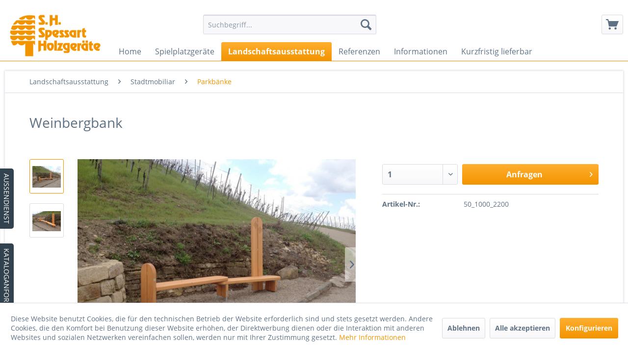

--- FILE ---
content_type: text/html; charset=UTF-8
request_url: https://www.spessart-holz.de/landschaftsausstattung/stadtmobiliar/parkbaenke/300/weinbergbank
body_size: 222974
content:
<!DOCTYPE html> <html class="no-js" lang="de" itemscope="itemscope" itemtype="https://schema.org/WebPage"> <head> <meta charset="utf-8"> <meta name="author" content="" /> <meta name="robots" content="index,follow" /> <meta name="revisit-after" content="15 days" /> <meta name="keywords" content="Bank, Sitzbank, Wandermobiliar, Weinbergbank, Motivbank, Parkbank, Sonderbank, Weinbergsbank" /> <meta name="description" content="Besondere Rast- und Aussichtsplätze verdienen eine herausragende Gestaltung. Die Weinbergbank wird schon von weitem als begehrtes Ziel erkannt.Die Wi…" /> <meta property="og:type" content="product" /> <meta property="og:site_name" content="S.H. Spessart Holzgeräte GmbH" /> <meta property="og:url" content="https://www.spessart-holz.de/landschaftsausstattung/stadtmobiliar/parkbaenke/300/weinbergbank" /> <meta property="og:title" content="Weinbergbank" /> <meta property="og:description" content="Besondere Rast- und&amp;nbsp;Aussichtsplätze verdienen eine herausragende Gestaltung. Die Weinbergbank wird schon von weitem als begehrtes Ziel erkannt.…" /> <meta property="og:image" content="https://www.spessart-holz.de/media/image/3a/ce/b2/50_1000_2200_01.jpg" /> <meta property="product:brand" content="S H Spessart Holzgeräte GmbH" /> <meta property="product:product_link" content="https://www.spessart-holz.de/landschaftsausstattung/stadtmobiliar/parkbaenke/300/weinbergbank" /> <meta name="twitter:card" content="product" /> <meta name="twitter:site" content="S.H. Spessart Holzgeräte GmbH" /> <meta name="twitter:title" content="Weinbergbank" /> <meta name="twitter:description" content="Besondere Rast- und&amp;nbsp;Aussichtsplätze verdienen eine herausragende Gestaltung. Die Weinbergbank wird schon von weitem als begehrtes Ziel erkannt.…" /> <meta name="twitter:image" content="https://www.spessart-holz.de/media/image/3a/ce/b2/50_1000_2200_01.jpg" /> <meta itemprop="copyrightHolder" content="S.H. Spessart Holzgeräte GmbH" /> <meta itemprop="copyrightYear" content="2014" /> <meta itemprop="isFamilyFriendly" content="True" /> <meta itemprop="image" content="https://www.spessart-holz.de/media/image/cb/34/64/logoRa9NBfcoEqN1n.png" /> <meta name="viewport" content="width=device-width, initial-scale=1.0"> <meta name="mobile-web-app-capable" content="yes"> <meta name="apple-mobile-web-app-title" content="S.H. Spessart Holzgeräte GmbH"> <meta name="apple-mobile-web-app-capable" content="yes"> <meta name="apple-mobile-web-app-status-bar-style" content="default"> <link rel="apple-touch-icon-precomposed" href="https://www.spessart-holz.de/media/unknown/57/43/bf/favicon-spessart-holz.ico"> <link rel="shortcut icon" href="https://www.spessart-holz.de/media/unknown/57/43/bf/favicon-spessart-holz.ico"> <meta name="msapplication-navbutton-color" content="#F29400" /> <meta name="application-name" content="S.H. Spessart Holzgeräte GmbH" /> <meta name="msapplication-starturl" content="https://www.spessart-holz.de/" /> <meta name="msapplication-window" content="width=1024;height=768" /> <meta name="msapplication-TileImage" content="https://www.spessart-holz.de/media/unknown/57/43/bf/favicon-spessart-holz.ico"> <meta name="msapplication-TileColor" content="#F29400"> <meta name="theme-color" content="#F29400" /> <link rel="canonical" href="https://www.spessart-holz.de/landschaftsausstattung/stadtmobiliar/parkbaenke/300/weinbergbank" /> <title itemprop="name">Weinbergbank | Parkbänke | Stadtmobiliar | Landschaftsausstattung | S.H. Spessart Holzgeräte GmbH</title> <link href="/web/cache/1760622079_4b68bc339f7b16077ad113e6daeba1a4.css" media="all" rel="stylesheet" type="text/css" /> <script>var bilobaGtagjsConfig = window.bilobaGtagjsConfig = {"currency":"","enabled":true,"ga_anonymizeip":true,"ga_id":"G-RNK467VM5N","ga_optout":true,"gaw_conversion_id":"","gaw_id":"UA-191157182-1","respect_dnt":true,"cookie_note_mode":1,"show_cookie_note":true};</script> <script>
// Disable tracking if the opt-out cookie exists.
var gaDisableStr = 'ga-disable-G-RNK467VM5N';
if (document.cookie.indexOf(gaDisableStr + '=true') > -1) {
window[gaDisableStr] = true;
}
// Opt-out function
function gaOptout() {
document.cookie = gaDisableStr + '=true; expires=Thu, 31 Dec 2199 23:59:59 UTC; path=/';
window[gaDisableStr] = true;
}
var bilobaGoogleGtagjs = {
isCookieAllowed: function() {
if(document.cookie.indexOf('cookieDeclined=1') !== -1) {
return false;
}
if(document.cookie.indexOf('allowCookie=1') !== -1) {
return true;
}
return document.cookie.indexOf('"name":"biloba_google_gtagjs","active":true') !== -1;
},
isDntValid: function() {
if(bilobaGtagjsConfig.respect_dnt == false) {
return true;
}
// check if dnt is available
if (window.doNotTrack || navigator.doNotTrack || navigator.msDoNotTrack) {
// check if dnt is active
if (window.doNotTrack == "1" || navigator.doNotTrack == "yes" || navigator.doNotTrack == "1" || navigator.msDoNotTrack == "1") {
return false;
}
}
return true;
},
isOptout: function() {
var gaDisableStr = 'ga-disable-' + bilobaGtagjsConfig.ga_id;
if (document.cookie.indexOf(gaDisableStr + '=true') > -1) {
return true;
}
return false;
},
shouldLoad: function() {
return this.isCookieAllowed() && this.isDntValid() && !this.isOptout();
},
loadJs: function(){
var script = document.createElement('script');
script.setAttribute('type', 'text/javascript');
script.setAttribute('src', 'https://www.googletagmanager.com/gtag/js?id=' + (bilobaGtagjsConfig.ga_id ? bilobaGtagjsConfig.ga_id : bilobaGtagjsConfig.gaw_id));
document.getElementsByTagName('head')[0].appendChild(script);
}
};
if(bilobaGoogleGtagjs.shouldLoad()) {
bilobaGoogleGtagjs.loadJs();
}
window.dataLayer = window.dataLayer || [];
function gtag(){window.dataLayer.push(arguments)};
gtag('js', new Date());
gtag('config', 'UA-191157182-1', {'send_page_view': false});gtag('config', 'G-RNK467VM5N', {'anonymize_ip': true, 'send_page_view': false});
gtag('event', 'page_view', {
ecomm_pagetype: 'product',
ecomm_prodid: '50_1000_2200',
ecomm_totalvalue: 0,
ecomm_category: 'Parkbänke',
});
gtag('event', 'view_item', {
"items": [{
"id": "50_1000_2200",
"name": "Weinbergbank",
"category": "Parkbänke",
"quantity": 1,
"price":  0
}]
});
</script> </head> <body class="is--ctl-detail is--act-index" > <div class="page-wrap"> <noscript class="noscript-main"> <div class="alert is--warning"> <div class="alert--icon"> <i class="icon--element icon--warning"></i> </div> <div class="alert--content"> Um S.H.&#x20;Spessart&#x20;Holzger&#xE4;te&#x20;GmbH in vollem Umfang nutzen zu k&ouml;nnen, empfehlen wir Ihnen Javascript in Ihrem Browser zu aktiveren. </div> </div> </noscript> <header class="header-main"> <div class="container header--navigation"> <div class="logo-main block-group" role="banner"> <div class="logo--shop block"> <a class="logo--link" href="https://www.spessart-holz.de/" title="S.H. Spessart Holzgeräte GmbH - zur Startseite wechseln"> <picture> <source srcset="https://www.spessart-holz.de/media/image/cb/34/64/logoRa9NBfcoEqN1n.png" media="(min-width: 78.75em)"> <source srcset="https://www.spessart-holz.de/media/image/cb/34/64/logoRa9NBfcoEqN1n.png" media="(min-width: 64em)"> <source srcset="https://www.spessart-holz.de/media/image/cb/34/64/logoRa9NBfcoEqN1n.png" media="(min-width: 48em)"> <img srcset="https://www.spessart-holz.de/media/image/cb/34/64/logoRa9NBfcoEqN1n.png" alt="S.H. Spessart Holzgeräte GmbH - zur Startseite wechseln" /> </picture> </a> </div> </div> <nav class="shop--navigation block-group"> <ul class="navigation--list block-group" role="menubar"> <li class="navigation--entry entry--menu-left" role="menuitem"> <a class="entry--link entry--trigger btn is--icon-left" href="#offcanvas--left" data-offcanvas="true" data-offCanvasSelector=".sidebar-main" aria-label="Menü"> <i class="icon--menu"></i> Menü </a> </li> <li class="navigation--entry entry--search" role="menuitem" data-search="true" aria-haspopup="true" data-minLength="3"> <a class="btn entry--link entry--trigger" href="#show-hide--search" title="Suche anzeigen / schließen" aria-label="Suche anzeigen / schließen"> <i class="icon--search"></i> <span class="search--display">Suchen</span> </a> <form action="/search" method="get" class="main-search--form"> <input type="search" name="sSearch" aria-label="Suchbegriff..." class="main-search--field" autocomplete="off" autocapitalize="off" placeholder="Suchbegriff..." maxlength="30" /> <button type="submit" class="main-search--button" aria-label="Suchen"> <i class="icon--search"></i> <span class="main-search--text">Suchen</span> </button> <div class="form--ajax-loader">&nbsp;</div> </form> <div class="main-search--results"></div> </li> 









        <li class="navigation--entry entry--cart" role="menuitem">
        <a class="btn is--icon-left cart--link" href="https://www.spessart-holz.de/checkout/cart" title="Anfragekorb">
            <span class="cart--display">
                                    Anfragekorb
                            </span>

            <span class="badge is--primary is--minimal cart--quantity is--hidden">0</span>

            <i class="icon--basket"></i>
        </a>
        <div class="ajax-loader">&nbsp;</div>
    </li>
    


 </ul> </nav> <div class="container--ajax-cart" data-collapse-cart="true" data-displayMode="offcanvas"></div> </div> </header> <nav class="navigation-main"> <div class="container" data-menu-scroller="true" data-listSelector=".navigation--list.container" data-viewPortSelector=".navigation--list-wrapper"> <div class="navigation--list-wrapper"> <ul class="navigation--list container" role="menubar" itemscope="itemscope" itemtype="https://schema.org/SiteNavigationElement"> <li class="navigation--entry is--home" role="menuitem"><a class="navigation--link is--first" href="https://www.spessart-holz.de/" title="Home" aria-label="Home" itemprop="url"><span itemprop="name">Home</span></a></li><li class="navigation--entry" role="menuitem"><a class="navigation--link" href="https://www.spessart-holz.de/spielplatzgeraete/" title="Spielplatzgeräte" aria-label="Spielplatzgeräte" itemprop="url"><span itemprop="name">Spielplatzgeräte</span></a></li><li class="navigation--entry is--active" role="menuitem"><a class="navigation--link is--active" href="https://www.spessart-holz.de/landschaftsausstattung/" title="Landschaftsausstattung" aria-label="Landschaftsausstattung" itemprop="url"><span itemprop="name">Landschaftsausstattung</span></a></li><li class="navigation--entry" role="menuitem"><a class="navigation--link" href="https://www.spessart-holz.de/referenzen/" title="Referenzen" aria-label="Referenzen" itemprop="url"><span itemprop="name">Referenzen</span></a></li><li class="navigation--entry" role="menuitem"><a class="navigation--link" href="https://www.spessart-holz.de/informationen/" title="Informationen" aria-label="Informationen" itemprop="url"><span itemprop="name">Informationen</span></a></li><li class="navigation--entry" role="menuitem"><a class="navigation--link" href="https://www.spessart-holz.de/kurzfristig-lieferbar/" title="Kurzfristig lieferbar" aria-label="Kurzfristig lieferbar" itemprop="url"><span itemprop="name">Kurzfristig lieferbar</span></a></li> </ul> </div> </div> </nav> <section class="content-main container block-group"> <nav class="content--breadcrumb block"> <ul class="breadcrumb--list" role="menu" itemscope itemtype="https://schema.org/BreadcrumbList"> <li role="menuitem" class="breadcrumb--entry" itemprop="itemListElement" itemscope itemtype="https://schema.org/ListItem"> <a class="breadcrumb--link" href="https://www.spessart-holz.de/landschaftsausstattung/" title="Landschaftsausstattung" itemprop="item"> <link itemprop="url" href="https://www.spessart-holz.de/landschaftsausstattung/" /> <span class="breadcrumb--title" itemprop="name">Landschaftsausstattung</span> </a> <meta itemprop="position" content="0" /> </li> <li role="none" class="breadcrumb--separator"> <i class="icon--arrow-right"></i> </li> <li role="menuitem" class="breadcrumb--entry" itemprop="itemListElement" itemscope itemtype="https://schema.org/ListItem"> <a class="breadcrumb--link" href="https://www.spessart-holz.de/landschaftsausstattung/stadtmobiliar/" title="Stadtmobiliar" itemprop="item"> <link itemprop="url" href="https://www.spessart-holz.de/landschaftsausstattung/stadtmobiliar/" /> <span class="breadcrumb--title" itemprop="name">Stadtmobiliar</span> </a> <meta itemprop="position" content="1" /> </li> <li role="none" class="breadcrumb--separator"> <i class="icon--arrow-right"></i> </li> <li role="menuitem" class="breadcrumb--entry is--active" itemprop="itemListElement" itemscope itemtype="https://schema.org/ListItem"> <a class="breadcrumb--link" href="https://www.spessart-holz.de/landschaftsausstattung/stadtmobiliar/parkbaenke/" title="Parkbänke" itemprop="item"> <link itemprop="url" href="https://www.spessart-holz.de/landschaftsausstattung/stadtmobiliar/parkbaenke/" /> <span class="breadcrumb--title" itemprop="name">Parkbänke</span> </a> <meta itemprop="position" content="2" /> </li> </ul> </nav> <div class="content-main--inner"> <div id='cookie-consent' class='off-canvas is--left block-transition' data-cookie-consent-manager='true'> <div class='cookie-consent--header cookie-consent--close'> Cookie-Einstellungen <i class="icon--arrow-right"></i> </div> <div class='cookie-consent--description'> Diese Website benutzt Cookies, die für den technischen Betrieb der Website erforderlich sind und stets gesetzt werden. Andere Cookies, die den Komfort bei Benutzung dieser Website erhöhen, der Direktwerbung dienen oder die Interaktion mit anderen Websites und sozialen Netzwerken vereinfachen sollen, werden nur mit Ihrer Zustimmung gesetzt. </div> <div class='cookie-consent--configuration'> <div class='cookie-consent--configuration-header'> <div class='cookie-consent--configuration-header-text'>Konfiguration</div> </div> <div class='cookie-consent--configuration-main'> <div class='cookie-consent--group'> <input type="hidden" class="cookie-consent--group-name" value="technical" /> <label class="cookie-consent--group-state cookie-consent--state-input cookie-consent--required"> <input type="checkbox" name="technical-state" class="cookie-consent--group-state-input" disabled="disabled" checked="checked"/> <span class="cookie-consent--state-input-element"></span> </label> <div class='cookie-consent--group-title' data-collapse-panel='true' data-contentSiblingSelector=".cookie-consent--group-container"> <div class="cookie-consent--group-title-label cookie-consent--state-label"> Technisch erforderlich </div> <span class="cookie-consent--group-arrow is-icon--right"> <i class="icon--arrow-right"></i> </span> </div> <div class='cookie-consent--group-container'> <div class='cookie-consent--group-description'> Diese Cookies sind für die Grundfunktionen des Shops notwendig. </div> <div class='cookie-consent--cookies-container'> <div class='cookie-consent--cookie'> <input type="hidden" class="cookie-consent--cookie-name" value="cookieDeclined" /> <label class="cookie-consent--cookie-state cookie-consent--state-input cookie-consent--required"> <input type="checkbox" name="cookieDeclined-state" class="cookie-consent--cookie-state-input" disabled="disabled" checked="checked" /> <span class="cookie-consent--state-input-element"></span> </label> <div class='cookie--label cookie-consent--state-label'> "Alle Cookies ablehnen" Cookie </div> </div> <div class='cookie-consent--cookie'> <input type="hidden" class="cookie-consent--cookie-name" value="allowCookie" /> <label class="cookie-consent--cookie-state cookie-consent--state-input cookie-consent--required"> <input type="checkbox" name="allowCookie-state" class="cookie-consent--cookie-state-input" disabled="disabled" checked="checked" /> <span class="cookie-consent--state-input-element"></span> </label> <div class='cookie--label cookie-consent--state-label'> "Alle Cookies annehmen" Cookie </div> </div> <div class='cookie-consent--cookie'> <input type="hidden" class="cookie-consent--cookie-name" value="shop" /> <label class="cookie-consent--cookie-state cookie-consent--state-input cookie-consent--required"> <input type="checkbox" name="shop-state" class="cookie-consent--cookie-state-input" disabled="disabled" checked="checked" /> <span class="cookie-consent--state-input-element"></span> </label> <div class='cookie--label cookie-consent--state-label'> Ausgewählter Shop </div> </div> <div class='cookie-consent--cookie'> <input type="hidden" class="cookie-consent--cookie-name" value="csrf_token" /> <label class="cookie-consent--cookie-state cookie-consent--state-input cookie-consent--required"> <input type="checkbox" name="csrf_token-state" class="cookie-consent--cookie-state-input" disabled="disabled" checked="checked" /> <span class="cookie-consent--state-input-element"></span> </label> <div class='cookie--label cookie-consent--state-label'> CSRF-Token </div> </div> <div class='cookie-consent--cookie'> <input type="hidden" class="cookie-consent--cookie-name" value="cookiePreferences" /> <label class="cookie-consent--cookie-state cookie-consent--state-input cookie-consent--required"> <input type="checkbox" name="cookiePreferences-state" class="cookie-consent--cookie-state-input" disabled="disabled" checked="checked" /> <span class="cookie-consent--state-input-element"></span> </label> <div class='cookie--label cookie-consent--state-label'> Cookie-Einstellungen </div> </div> <div class='cookie-consent--cookie'> <input type="hidden" class="cookie-consent--cookie-name" value="x-cache-context-hash" /> <label class="cookie-consent--cookie-state cookie-consent--state-input cookie-consent--required"> <input type="checkbox" name="x-cache-context-hash-state" class="cookie-consent--cookie-state-input" disabled="disabled" checked="checked" /> <span class="cookie-consent--state-input-element"></span> </label> <div class='cookie--label cookie-consent--state-label'> Individuelle Preise </div> </div> <div class='cookie-consent--cookie'> <input type="hidden" class="cookie-consent--cookie-name" value="slt" /> <label class="cookie-consent--cookie-state cookie-consent--state-input cookie-consent--required"> <input type="checkbox" name="slt-state" class="cookie-consent--cookie-state-input" disabled="disabled" checked="checked" /> <span class="cookie-consent--state-input-element"></span> </label> <div class='cookie--label cookie-consent--state-label'> Kunden-Wiedererkennung </div> </div> <div class='cookie-consent--cookie'> <input type="hidden" class="cookie-consent--cookie-name" value="nocache" /> <label class="cookie-consent--cookie-state cookie-consent--state-input cookie-consent--required"> <input type="checkbox" name="nocache-state" class="cookie-consent--cookie-state-input" disabled="disabled" checked="checked" /> <span class="cookie-consent--state-input-element"></span> </label> <div class='cookie--label cookie-consent--state-label'> Kundenspezifisches Caching </div> </div> <div class='cookie-consent--cookie'> <input type="hidden" class="cookie-consent--cookie-name" value="session" /> <label class="cookie-consent--cookie-state cookie-consent--state-input cookie-consent--required"> <input type="checkbox" name="session-state" class="cookie-consent--cookie-state-input" disabled="disabled" checked="checked" /> <span class="cookie-consent--state-input-element"></span> </label> <div class='cookie--label cookie-consent--state-label'> Session </div> </div> <div class='cookie-consent--cookie'> <input type="hidden" class="cookie-consent--cookie-name" value="currency" /> <label class="cookie-consent--cookie-state cookie-consent--state-input cookie-consent--required"> <input type="checkbox" name="currency-state" class="cookie-consent--cookie-state-input" disabled="disabled" checked="checked" /> <span class="cookie-consent--state-input-element"></span> </label> <div class='cookie--label cookie-consent--state-label'> Währungswechsel </div> </div> </div> </div> </div> <div class='cookie-consent--group'> <input type="hidden" class="cookie-consent--group-name" value="comfort" /> <label class="cookie-consent--group-state cookie-consent--state-input"> <input type="checkbox" name="comfort-state" class="cookie-consent--group-state-input"/> <span class="cookie-consent--state-input-element"></span> </label> <div class='cookie-consent--group-title' data-collapse-panel='true' data-contentSiblingSelector=".cookie-consent--group-container"> <div class="cookie-consent--group-title-label cookie-consent--state-label"> Komfortfunktionen </div> <span class="cookie-consent--group-arrow is-icon--right"> <i class="icon--arrow-right"></i> </span> </div> <div class='cookie-consent--group-container'> <div class='cookie-consent--group-description'> Diese Cookies werden genutzt um das Einkaufserlebnis noch ansprechender zu gestalten, beispielsweise für die Wiedererkennung des Besuchers. </div> <div class='cookie-consent--cookies-container'> <div class='cookie-consent--cookie'> <input type="hidden" class="cookie-consent--cookie-name" value="sUniqueID" /> <label class="cookie-consent--cookie-state cookie-consent--state-input"> <input type="checkbox" name="sUniqueID-state" class="cookie-consent--cookie-state-input" /> <span class="cookie-consent--state-input-element"></span> </label> <div class='cookie--label cookie-consent--state-label'> Merkzettel </div> </div> </div> </div> </div> <div class='cookie-consent--group'> <input type="hidden" class="cookie-consent--group-name" value="statistics" /> <label class="cookie-consent--group-state cookie-consent--state-input"> <input type="checkbox" name="statistics-state" class="cookie-consent--group-state-input"/> <span class="cookie-consent--state-input-element"></span> </label> <div class='cookie-consent--group-title' data-collapse-panel='true' data-contentSiblingSelector=".cookie-consent--group-container"> <div class="cookie-consent--group-title-label cookie-consent--state-label"> Statistik & Tracking </div> <span class="cookie-consent--group-arrow is-icon--right"> <i class="icon--arrow-right"></i> </span> </div> <div class='cookie-consent--group-container'> <div class='cookie-consent--cookies-container'> <div class='cookie-consent--cookie'> <input type="hidden" class="cookie-consent--cookie-name" value="x-ua-device" /> <label class="cookie-consent--cookie-state cookie-consent--state-input"> <input type="checkbox" name="x-ua-device-state" class="cookie-consent--cookie-state-input" /> <span class="cookie-consent--state-input-element"></span> </label> <div class='cookie--label cookie-consent--state-label'> Endgeräteerkennung </div> </div> <div class='cookie-consent--cookie'> <input type="hidden" class="cookie-consent--cookie-name" value="biloba_google_gtagjs" /> <label class="cookie-consent--cookie-state cookie-consent--state-input"> <input type="checkbox" name="biloba_google_gtagjs-state" class="cookie-consent--cookie-state-input" /> <span class="cookie-consent--state-input-element"></span> </label> <div class='cookie--label cookie-consent--state-label'> Google Analytics / AdWords </div> </div> <div class='cookie-consent--cookie'> <input type="hidden" class="cookie-consent--cookie-name" value="partner" /> <label class="cookie-consent--cookie-state cookie-consent--state-input"> <input type="checkbox" name="partner-state" class="cookie-consent--cookie-state-input" /> <span class="cookie-consent--state-input-element"></span> </label> <div class='cookie--label cookie-consent--state-label'> Partnerprogramm </div> </div> </div> </div> </div> </div> </div> <div class="cookie-consent--save"> <input class="cookie-consent--save-button btn is--primary" type="button" value="Einstellungen speichern" /> </div> </div> <aside class="sidebar-main off-canvas"> <div class="navigation--smartphone"> <ul class="navigation--list "> <li class="navigation--entry entry--close-off-canvas"> <a href="#close-categories-menu" title="Menü schließen" class="navigation--link"> Menü schließen <i class="icon--arrow-right"></i> </a> </li> </ul> <div class="mobile--switches"> 
    



    
 </div> </div> <div class="sidebar--categories-wrapper" data-subcategory-nav="true" data-mainCategoryId="3" data-categoryId="103" data-fetchUrl="/widgets/listing/getCategory/categoryId/103"> <div class="categories--headline navigation--headline"> Kategorien </div> <div class="sidebar--categories-navigation"> <ul class="sidebar--navigation categories--navigation navigation--list is--drop-down is--level0 is--rounded" role="menu"> <li class="navigation--entry has--sub-children" role="menuitem"> <a class="navigation--link link--go-forward" href="https://www.spessart-holz.de/spielplatzgeraete/" data-categoryId="50" data-fetchUrl="/widgets/listing/getCategory/categoryId/50" title="Spielplatzgeräte" > Spielplatzgeräte <span class="is--icon-right"> <i class="icon--arrow-right"></i> </span> </a> </li> <li class="navigation--entry has--sub-children" role="menuitem"> <a class="navigation--link link--go-forward" href="https://www.spessart-holz.de/schulhof/" data-categoryId="70" data-fetchUrl="/widgets/listing/getCategory/categoryId/70" title="Schulhof" > Schulhof <span class="is--icon-right"> <i class="icon--arrow-right"></i> </span> </a> </li> <li class="navigation--entry is--active has--sub-categories has--sub-children" role="menuitem"> <a class="navigation--link is--active has--sub-categories link--go-forward" href="https://www.spessart-holz.de/landschaftsausstattung/" data-categoryId="55" data-fetchUrl="/widgets/listing/getCategory/categoryId/55" title="Landschaftsausstattung" > Landschaftsausstattung <span class="is--icon-right"> <i class="icon--arrow-right"></i> </span> </a> <ul class="sidebar--navigation categories--navigation navigation--list is--level1 is--rounded" role="menu"> <li class="navigation--entry is--active has--sub-categories has--sub-children" role="menuitem"> <a class="navigation--link is--active has--sub-categories link--go-forward" href="https://www.spessart-holz.de/landschaftsausstattung/stadtmobiliar/" data-categoryId="52" data-fetchUrl="/widgets/listing/getCategory/categoryId/52" title="Stadtmobiliar" > Stadtmobiliar <span class="is--icon-right"> <i class="icon--arrow-right"></i> </span> </a> <ul class="sidebar--navigation categories--navigation navigation--list is--level2 navigation--level-high is--rounded" role="menu"> <li class="navigation--entry is--active" role="menuitem"> <a class="navigation--link is--active" href="https://www.spessart-holz.de/landschaftsausstattung/stadtmobiliar/parkbaenke/" data-categoryId="103" data-fetchUrl="/widgets/listing/getCategory/categoryId/103" title="Parkbänke" > Parkbänke </a> </li> <li class="navigation--entry" role="menuitem"> <a class="navigation--link" href="https://www.spessart-holz.de/landschaftsausstattung/stadtmobiliar/sitzgruppen/" data-categoryId="104" data-fetchUrl="/widgets/listing/getCategory/categoryId/104" title="Sitzgruppen" > Sitzgruppen </a> </li> <li class="navigation--entry" role="menuitem"> <a class="navigation--link" href="https://www.spessart-holz.de/landschaftsausstattung/stadtmobiliar/themenbaenke/" data-categoryId="105" data-fetchUrl="/widgets/listing/getCategory/categoryId/105" title="Themenbänke" > Themenbänke </a> </li> <li class="navigation--entry" role="menuitem"> <a class="navigation--link" href="https://www.spessart-holz.de/landschaftsausstattung/stadtmobiliar/parklets/" data-categoryId="124" data-fetchUrl="/widgets/listing/getCategory/categoryId/124" title="Parklets" > Parklets </a> </li> </ul> </li> <li class="navigation--entry" role="menuitem"> <a class="navigation--link" href="https://www.spessart-holz.de/landschaftsausstattung/pavillons/" data-categoryId="54" data-fetchUrl="/widgets/listing/getCategory/categoryId/54" title="Pavillons" > Pavillons </a> </li> <li class="navigation--entry" role="menuitem"> <a class="navigation--link" href="https://www.spessart-holz.de/landschaftsausstattung/pflanzgefaesse/" data-categoryId="53" data-fetchUrl="/widgets/listing/getCategory/categoryId/53" title="Pflanzgefäße" > Pflanzgefäße </a> </li> <li class="navigation--entry" role="menuitem"> <a class="navigation--link" href="https://www.spessart-holz.de/landschaftsausstattung/abfallbehaelter/" data-categoryId="68" data-fetchUrl="/widgets/listing/getCategory/categoryId/68" title="Abfallbehälter" > Abfallbehälter </a> </li> <li class="navigation--entry" role="menuitem"> <a class="navigation--link" href="https://www.spessart-holz.de/landschaftsausstattung/spieltische/" data-categoryId="81" data-fetchUrl="/widgets/listing/getCategory/categoryId/81" title="Spieltische" > Spieltische </a> </li> <li class="navigation--entry" role="menuitem"> <a class="navigation--link" href="https://www.spessart-holz.de/landschaftsausstattung/kinder-sitzgruppen/" data-categoryId="87" data-fetchUrl="/widgets/listing/getCategory/categoryId/87" title="Kinder-Sitzgruppen" > Kinder-Sitzgruppen </a> </li> </ul> </li> <li class="navigation--entry" role="menuitem"> <a class="navigation--link" href="https://www.spessart-holz.de/referenzen/" data-categoryId="31" data-fetchUrl="/widgets/listing/getCategory/categoryId/31" title="Referenzen" > Referenzen </a> </li> <li class="navigation--entry has--sub-children" role="menuitem"> <a class="navigation--link link--go-forward" href="https://www.spessart-holz.de/informationen/" data-categoryId="61" data-fetchUrl="/widgets/listing/getCategory/categoryId/61" title="Informationen" > Informationen <span class="is--icon-right"> <i class="icon--arrow-right"></i> </span> </a> </li> <li class="navigation--entry" role="menuitem"> <a class="navigation--link" href="https://www.spessart-holz.de/kurzfristig-lieferbar/" data-categoryId="86" data-fetchUrl="/widgets/listing/getCategory/categoryId/86" title="Kurzfristig lieferbar" > Kurzfristig lieferbar </a> </li> <li class="navigation--entry" role="menuitem"> <a class="navigation--link" href="https://www.spessart-holz.de/kletteranlage-tumultx" data-categoryId="95" data-fetchUrl="/widgets/listing/getCategory/categoryId/95" title="Neuheit: TumultX" > Neuheit: TumultX </a> </li> </ul> </div> <div class="shop-sites--container is--rounded"> <div class="shop-sites--headline navigation--headline"> Informationen </div> <ul class="shop-sites--navigation sidebar--navigation navigation--list is--drop-down is--level0" role="menu"> <li class="navigation--entry" role="menuitem"> <a class="navigation--link" href="javascript:openCookieConsentManager()" title="Cookie-Einstellungen" data-categoryId="47" data-fetchUrl="/widgets/listing/getCustomPage/pageId/47" > Cookie-Einstellungen </a> </li> </ul> </div> </div> </aside> <div class="content--wrapper"> <div class="content product--details" itemscope itemtype="https://schema.org/Product" data-ajax-wishlist="true" data-compare-ajax="true"> <header class="product--header"> <div class="product--info"> <h1 class="product--title" itemprop="name"> Weinbergbank </h1> <meta itemprop="image" content="https://www.spessart-holz.de/media/image/5e/15/56/50_1000_2200_02.jpg"/> </div> </header> <div class="product--detail-upper block-group"> <div class="product--image-container image-slider" data-image-slider="true" data-image-gallery="true" data-maxZoom="0" data-thumbnails=".image--thumbnails" > <div class="image--thumbnails image-slider--thumbnails"> <div class="image-slider--thumbnails-slide"> <a href="https://www.spessart-holz.de/media/image/3a/ce/b2/50_1000_2200_01.jpg" title="Vorschau: Weinbergbank" class="thumbnail--link is--active"> <img srcset="https://www.spessart-holz.de/media/image/c3/83/1d/50_1000_2200_01_200x200.jpg, https://www.spessart-holz.de/media/image/97/c5/4f/50_1000_2200_01_200x200@2x.jpg 2x" alt="Vorschau: Weinbergbank" title="Vorschau: Weinbergbank" class="thumbnail--image" /> </a> <a href="https://www.spessart-holz.de/media/image/5e/15/56/50_1000_2200_02.jpg" title="Vorschau: Weinbergbank" class="thumbnail--link"> <img srcset="https://www.spessart-holz.de/media/image/35/57/e3/50_1000_2200_02_200x200.jpg, https://www.spessart-holz.de/media/image/85/3f/ec/50_1000_2200_02_200x200@2x.jpg 2x" alt="Vorschau: Weinbergbank" title="Vorschau: Weinbergbank" class="thumbnail--image" /> </a> </div> </div> <div class="image-slider--container"> <div class="image-slider--slide"> <div class="image--box image-slider--item"> <span class="image--element" data-img-large="https://www.spessart-holz.de/media/image/96/94/10/50_1000_2200_01_1280x1280.jpg" data-img-small="https://www.spessart-holz.de/media/image/c3/83/1d/50_1000_2200_01_200x200.jpg" data-img-original="https://www.spessart-holz.de/media/image/3a/ce/b2/50_1000_2200_01.jpg" data-alt="Weinbergbank"> <span class="image--media"> <img srcset="https://www.spessart-holz.de/media/image/fa/82/21/50_1000_2200_01_600x600.jpg, https://www.spessart-holz.de/media/image/1c/fc/71/50_1000_2200_01_600x600@2x.jpg 2x" src="https://www.spessart-holz.de/media/image/fa/82/21/50_1000_2200_01_600x600.jpg" alt="Weinbergbank" itemprop="image" /> </span> </span> </div> <div class="image--box image-slider--item"> <span class="image--element" data-img-large="https://www.spessart-holz.de/media/image/d2/fb/4d/50_1000_2200_02_1280x1280.jpg" data-img-small="https://www.spessart-holz.de/media/image/35/57/e3/50_1000_2200_02_200x200.jpg" data-img-original="https://www.spessart-holz.de/media/image/5e/15/56/50_1000_2200_02.jpg" data-alt="Weinbergbank"> <span class="image--media"> <img srcset="https://www.spessart-holz.de/media/image/cf/c5/90/50_1000_2200_02_600x600.jpg, https://www.spessart-holz.de/media/image/db/e7/47/50_1000_2200_02_600x600@2x.jpg 2x" alt="Weinbergbank" itemprop="image" /> </span> </span> </div> </div> </div> <div class="image--dots image-slider--dots panel--dot-nav"> <a href="#" class="dot--link">&nbsp;</a> <a href="#" class="dot--link">&nbsp;</a> </div> </div> <div class="product--buybox block"> <meta itemprop="brand" content="S H Spessart Holzgeräte GmbH"/> <div itemprop="offers" itemscope itemtype="https://schema.org/Offer" class="buybox--inner"> <meta itemprop="priceCurrency" content="EUR"/> <span itemprop="priceSpecification" itemscope itemtype="https://schema.org/PriceSpecification"> <meta itemprop="valueAddedTaxIncluded" content="true"/> </span> <meta itemprop="url" content="https://www.spessart-holz.de/landschaftsausstattung/stadtmobiliar/parkbaenke/300/weinbergbank"/> <div class="product--configurator"> </div> <form name="sAddToBasket" method="post" action="https://www.spessart-holz.de/checkout/addArticle" class="buybox--form" data-add-article="true" data-eventName="submit" data-showModal="false" data-addArticleUrl="https://www.spessart-holz.de/checkout/ajaxAddArticleCart"> <input type="hidden" name="sPrice" value="0"/> <input type="hidden" name="sName" value="Weinbergbank"/> <input type="hidden" name="sActionIdentifier" value=""/> <input type="hidden" name="sAddAccessories" id="sAddAccessories" value=""/> <input type="hidden" name="sAdd" value="50_1000_2200"/> <div class="buybox--button-container block-group"> <div class="buybox--quantity block"> <div class="select-field"> <select id="sQuantity" name="sQuantity" class="quantity--select"> <option value="1">1</option> <option value="2">2</option> <option value="3">3</option> <option value="4">4</option> <option value="5">5</option> <option value="6">6</option> <option value="7">7</option> <option value="8">8</option> <option value="9">9</option> <option value="10">10</option> <option value="11">11</option> <option value="12">12</option> <option value="13">13</option> <option value="14">14</option> <option value="15">15</option> <option value="16">16</option> <option value="17">17</option> <option value="18">18</option> <option value="19">19</option> <option value="20">20</option> <option value="21">21</option> <option value="22">22</option> <option value="23">23</option> <option value="24">24</option> <option value="25">25</option> <option value="26">26</option> <option value="27">27</option> <option value="28">28</option> <option value="29">29</option> <option value="30">30</option> <option value="31">31</option> <option value="32">32</option> <option value="33">33</option> <option value="34">34</option> <option value="35">35</option> <option value="36">36</option> <option value="37">37</option> <option value="38">38</option> <option value="39">39</option> <option value="40">40</option> <option value="41">41</option> <option value="42">42</option> <option value="43">43</option> <option value="44">44</option> <option value="45">45</option> <option value="46">46</option> <option value="47">47</option> <option value="48">48</option> <option value="49">49</option> <option value="50">50</option> <option value="51">51</option> <option value="52">52</option> <option value="53">53</option> <option value="54">54</option> <option value="55">55</option> <option value="56">56</option> <option value="57">57</option> <option value="58">58</option> <option value="59">59</option> <option value="60">60</option> <option value="61">61</option> <option value="62">62</option> <option value="63">63</option> <option value="64">64</option> <option value="65">65</option> <option value="66">66</option> <option value="67">67</option> <option value="68">68</option> <option value="69">69</option> <option value="70">70</option> <option value="71">71</option> <option value="72">72</option> <option value="73">73</option> <option value="74">74</option> <option value="75">75</option> <option value="76">76</option> <option value="77">77</option> <option value="78">78</option> <option value="79">79</option> <option value="80">80</option> <option value="81">81</option> <option value="82">82</option> <option value="83">83</option> <option value="84">84</option> <option value="85">85</option> <option value="86">86</option> <option value="87">87</option> <option value="88">88</option> <option value="89">89</option> <option value="90">90</option> <option value="91">91</option> <option value="92">92</option> <option value="93">93</option> <option value="94">94</option> <option value="95">95</option> <option value="96">96</option> <option value="97">97</option> <option value="98">98</option> <option value="99">99</option> <option value="100">100</option> </select> </div> </div> <button class="buybox--button block btn is--primary is--icon-right is--center is--large" name="Anfragen"> Anfragen<i class="icon--arrow-right"></i> </button> </div> </form> <nav class="product--actions"> </nav> </div> <ul class="product--base-info list--unstyled"> <li class="base-info--entry entry--sku"> <strong class="entry--label"> Artikel-Nr.: </strong> <meta itemprop="productID" content="343"/> <span class="entry--content" itemprop="sku"> 50_1000_2200 </span> </li> </ul> </div> </div> <div class="tab-menu--product"> <div class="tab--navigation"> <a href="#" class="tab--link" title="Beschreibung" data-tabName="description">Beschreibung</a> <a class="tab--link" title="" href="#">Technische Daten</a> <a class="tab--link" title="" href="#">Downloads</a> </div> <div class="tab--container-list"> <div class="tab--container"> <div class="tab--header"> <a href="#" class="tab--title" title="Beschreibung">Beschreibung</a> </div> <div class="tab--preview"> Besondere Rast- und&nbsp;Aussichtsplätze verdienen eine herausragende Gestaltung. Die...<a href="#" class="tab--link" title=" mehr"> mehr</a> </div> <div class="tab--content"> <div class="buttons--off-canvas"> <a href="#" title="Menü schließen" class="close--off-canvas"> <i class="icon--arrow-left"></i> Menü schließen </a> </div> <div class="content--description"> <div class="content--title"> Produktinformationen "Weinbergbank" </div> <div class="product--description" itemprop="description"> <p>Besondere Rast- und&nbsp;Aussichtsplätze verdienen eine herausragende Gestaltung. Die Weinbergbank wird schon von weitem als begehrtes Ziel erkannt.<br>Die Winkel der beiden Bankelemente kann die jeweiligen Standortverhältnisse angepaßt werden.</p> <p>Weinbergbank aus Douglasie, geölt, Auflage 80 x 180 mm, Verbindungen Aluminium Geschiebe,<br>Bodenanker aus Stahl, feuerverzinkt, zum Einbetonieren.</p> </div> <div class="product--properties panel has--border"> <table class="product--properties-table"> <tr class="product--properties-row"> <td class="product--properties-label is--bold">Holzbauteile:</td> <td class="product--properties-value">lasiert</td> </tr> </table> </div> <div class="content--title"> Weiterführende Links zu "Weinbergbank" </div> <ul class="content--list list--unstyled"> <li class="list--entry"> <a href="https://www.spessart-holz.de/anfrage-formular?sInquiry=detail&sOrdernumber=50_1000_2200" rel="nofollow" class="content--link link--contact" title="Fragen zum Artikel?"> <i class="icon--arrow-right"></i> Fragen zum Artikel? </a> </li> </ul> </div> </div> </div> <div class="tab--container"> <div class="tab--header"><a class="tab--title" title="" href="#">Technische Daten</a></div> <div class="tab--preview"><a href="#" class="tab--link" title=" mehr"> mehr</a></div> <div class="tab--content"> <div class="buttons--off-canvas"> <a class="close--off-canvas" href="#"> <i class="icon--arrow-left"></i> Zurück </a> </div> <div class="content--description"> <table> <tbody> </tbody> </table> </div></div> </div> <div class="tab--container"> <div class="tab--header"><a class="tab--title" title="" href="#">Downloads</a></div> <div class="tab--preview"><a href="#" class="tab--link" title=" mehr"> mehr</a></div> <div class="tab--content"> <div class="buttons--off-canvas"> <a class="close--off-canvas" href="#"> <i class="icon--arrow-left"></i> Zurück </a> </div> <div class="content--description downloads"> <h4>Downloads - Hinweis: Die hier verfügbaren Dokumente dienen zur ersten Information. Für konkrete Angebote / Aufträge fordern Sie bitte die aktuellen Zeichnungen / Anleitungen an.</h4> </div></div> </div> </div> </div> <div class="tab-menu--cross-selling"> <div class="tab--navigation"> </div> <div class="tab--container-list"> </div> </div> </div> </div> </div> </section> <footer class="footer-main"> <div class="container"> <style> .pdwe-sticky-button-1{ background-color: #1e2933; color: #fff; } .pdwe-sticky-button-2{ background-color: #1e2933; color: #fff; } .pdwe-sticky-button-3{ background-color: #39aa5eff; color: #fff; } .pdwe-sticky-button-4{ background-color: #00A9c1; color: #fff; } .pdwe-sticky-button-1 a{ color: #fff; text-decoration: underline; } .pdwe-sticky-button-2 a{ color: #fff; text-decoration: underline; } .pdwe-sticky-button-3 a{ color: #fff; text-decoration: underline; } .pdwe-sticky-button-4 a{ color: #fff; text-decoration: underline; } </style>  <div class="pdwe-sticky-buttons pdwe-sticky-button-1 pdwe-sticky-buttons-left pdwe-sticky-align-bottom " data-pdwe-sticky-buttons-shoppath="" pdwe-sticky-buttons-slide-out="0" pdwe-sticky-buttons-visible="5" pdwe-sticky-buttons-id="1"> <div style="background-color: #33424f; color: #fff;" class="pdwe-sticky-buttons-title"> KATALOGANFORDERUNG </div> <div class="pdwe-sticky-buttons-content"> <a href="https://www.spessart-holz.de/kataloganforderung-hauptkatalog-2021/2022"><img src="[data-uri]" alt=""></a> </div> </div>  <div class="pdwe-sticky-buttons pdwe-sticky-button-2 pdwe-sticky-buttons-left pdwe-sticky-align-top " data-pdwe-sticky-buttons-shoppath="" pdwe-sticky-buttons-slide-out="0" pdwe-sticky-buttons-visible="5" pdwe-sticky-buttons-id="2"> <div style="background-color: #33424f; color: #fff;" class="pdwe-sticky-buttons-title"> Außendienst </div> <div class="pdwe-sticky-buttons-content"> <a href="https://www.spessart-holz.de/mitarbeiter-im-aussendienst"><img src="https://www.spessart-holz.de/media/image/48/82/06/Gebietskarte_2025.png" style="width:200px"></a> </div> </div>   <div class="footer--columns block-group"> <div class="footer--column column--hotline is--first block"> <div class="column--headline">Telefonische Erreichbarkeit</div> <div class="column--content"> <p class="column--desc"><strong>Gerne sind wir für Sie erreichbar</strong><br><a href="tel:+49934296490" class="footer--phone-link">09342 9649-0</a><br/>Mo-Do, 07:30 - 12:00 | 13:00 - 17:00<br>Fr 07:30 - 11:30<br></p> </div> </div> <div class="footer--column column--menu block"> <div class="column--headline">Service</div> <nav class="column--navigation column--content"> <ul class="navigation--list" role="menu"> <li class="navigation--entry" role="menuitem"> <a class="navigation--link" href="https://www.spessart-holz.de/informationen/katalog-und-prospekte/" title="Katalog anfordern" target="_self"> Katalog anfordern </a> </li> <li class="navigation--entry" role="menuitem"> <a class="navigation--link" href="https://www.spessart-holz.de/informationen/unternehmen/offene-stellen/" style="color:orange; font-weight:bold" title="Offene Stellen"> Offene Stellen </a> </li> <li class="navigation--entry" role="menuitem"> <a class="navigation--link" href="https://www.spessart-holz.de/informationen/unternehmen/ausbildung/" style="color:orange; font-weight:bold" title="Ausbildung"> Ausbildung </a> </li> <li class="navigation--entry" role="menuitem"> <a class="navigation--link" href="https://www.spessart-holz.de/kontaktformular" title="Kontakt" target="_self"> Kontakt </a> </li> <li class="navigation--entry" role="menuitem"> <a class="navigation--link" href="https://www.spessart-holz.de/agb" title="AGB"> AGB </a> </li> </ul> </nav> </div> <div class="footer--column column--menu block"> <div class="column--headline">Informationen</div> <nav class="column--navigation column--content"> <ul class="navigation--list" role="menu"> <li class="navigation--entry" role="menuitem"> <a class="navigation--link" href="javascript:openCookieConsentManager()" title="Cookie-Einstellungen"> Cookie-Einstellungen </a> </li> <li class="navigation--entry" role="menuitem"> <a class="navigation--link" href="https://www.spessart-holz.de/..\informationen/unternehmen/" title="Über uns"> Über uns </a> </li> <li class="navigation--entry" role="menuitem"> <a class="navigation--link" href="https://www.spessart-holz.de/datenschutz" title="Datenschutz"> Datenschutz </a> </li> <li class="navigation--entry" role="menuitem"> <a class="navigation--link" href="https://www.spessart-holz.de/impressum" title="Impressum"> Impressum </a> </li> </ul> </nav> </div> <div class="footer--column column--newsletter is--last block"> <strong>S. H. Spessart Holzgeräte GmbH</strong><br> Spessartstraße 8<br> 97892 Kreuzwertheim<br><a href="mailto:verkauf@spessart-holz.de" class="footer--email-link">verkauf@spessart-holz.de</a><table border="0"><tr><td><a href="https://www.instagram.com/spessartholz/" rel="nofollow noopener"> <img src="https://www.spessart-holz.de/media/image/71/d8/e7/Instagram.jpg" width="24" height="24" alt="Instagram" /></a></td><td>Folgen Sie uns auf Instagram</td></tr></table> </div> </div> <p style="text-align: center;">Unser Angebot richtet sich ausschließlich an Städte, Gemeinde, kommunale Einrichtungen, Freizeitparks, Gewerbetreibende, Hotels, Camping- und Gastronomieunternehmen, Vereine, Planungsunternehmen und Firmen. Der Verkauf erfolgt ausschließlich an gewerbliche Kunden (B2B) im Sinne des § 14 BGB.</p> </div> </footer> </div> <div class="page-wrap--cookie-permission is--hidden" data-cookie-permission="true" data-urlPrefix="https://www.spessart-holz.de/" data-title="Cookie-Richtlinien" data-shopId="1"> <div class="cookie-permission--container cookie-mode--1"> <div class="cookie-permission--content cookie-permission--extra-button"> Diese Website benutzt Cookies, die für den technischen Betrieb der Website erforderlich sind und stets gesetzt werden. Andere Cookies, die den Komfort bei Benutzung dieser Website erhöhen, der Direktwerbung dienen oder die Interaktion mit anderen Websites und sozialen Netzwerken vereinfachen sollen, werden nur mit Ihrer Zustimmung gesetzt. <a title="Mehr&nbsp;Informationen" class="cookie-permission--privacy-link" href="/datenschutz"> Mehr&nbsp;Informationen </a> </div> <div class="cookie-permission--button cookie-permission--extra-button"> <a href="#" class="cookie-permission--decline-button btn is--large is--center"> Ablehnen </a> <a href="#" class="cookie-permission--accept-button btn is--large is--center"> Alle akzeptieren </a> <a href="#" class="cookie-permission--configure-button btn is--primary is--large is--center" data-openConsentManager="true"> Konfigurieren </a> </div> </div> </div> <script id="footer--js-inline">
var timeNow = 1769004124;
var secureShop = true;
var asyncCallbacks = [];
document.asyncReady = function (callback) {
asyncCallbacks.push(callback);
};
var controller = controller || {"home":"https:\/\/www.spessart-holz.de\/","vat_check_enabled":"","vat_check_required":"","register":"https:\/\/www.spessart-holz.de\/register","checkout":"https:\/\/www.spessart-holz.de\/checkout","ajax_search":"https:\/\/www.spessart-holz.de\/ajax_search","ajax_cart":"https:\/\/www.spessart-holz.de\/checkout\/ajaxCart","ajax_validate":"https:\/\/www.spessart-holz.de\/register","ajax_add_article":"https:\/\/www.spessart-holz.de\/checkout\/addArticle","ajax_listing":"\/widgets\/listing\/listingCount","ajax_cart_refresh":"https:\/\/www.spessart-holz.de\/checkout\/ajaxAmount","ajax_address_selection":"https:\/\/www.spessart-holz.de\/address\/ajaxSelection","ajax_address_editor":"https:\/\/www.spessart-holz.de\/address\/ajaxEditor"};
var snippets = snippets || { "noCookiesNotice": "Es wurde festgestellt, dass Cookies in Ihrem Browser deaktiviert sind. Um S.H.\x20Spessart\x20Holzger\u00E4te\x20GmbH in vollem Umfang nutzen zu k\u00f6nnen, empfehlen wir Ihnen, Cookies in Ihrem Browser zu aktiveren." };
var themeConfig = themeConfig || {"offcanvasOverlayPage":true};
var lastSeenProductsConfig = lastSeenProductsConfig || {"baseUrl":"","shopId":1,"noPicture":"\/themes\/Frontend\/Responsive\/frontend\/_public\/src\/img\/no-picture.jpg","productLimit":"5","currentArticle":{"articleId":300,"linkDetailsRewritten":"https:\/\/www.spessart-holz.de\/landschaftsausstattung\/stadtmobiliar\/parkbaenke\/300\/weinbergbank?c=103","articleName":"Weinbergbank","imageTitle":"Weinbergbank","images":[{"source":"https:\/\/www.spessart-holz.de\/media\/image\/c3\/83\/1d\/50_1000_2200_01_200x200.jpg","retinaSource":"https:\/\/www.spessart-holz.de\/media\/image\/97\/c5\/4f\/50_1000_2200_01_200x200@2x.jpg","sourceSet":"https:\/\/www.spessart-holz.de\/media\/image\/c3\/83\/1d\/50_1000_2200_01_200x200.jpg, https:\/\/www.spessart-holz.de\/media\/image\/97\/c5\/4f\/50_1000_2200_01_200x200@2x.jpg 2x"},{"source":"https:\/\/www.spessart-holz.de\/media\/image\/fa\/82\/21\/50_1000_2200_01_600x600.jpg","retinaSource":"https:\/\/www.spessart-holz.de\/media\/image\/1c\/fc\/71\/50_1000_2200_01_600x600@2x.jpg","sourceSet":"https:\/\/www.spessart-holz.de\/media\/image\/fa\/82\/21\/50_1000_2200_01_600x600.jpg, https:\/\/www.spessart-holz.de\/media\/image\/1c\/fc\/71\/50_1000_2200_01_600x600@2x.jpg 2x"},{"source":"https:\/\/www.spessart-holz.de\/media\/image\/96\/94\/10\/50_1000_2200_01_1280x1280.jpg","retinaSource":"https:\/\/www.spessart-holz.de\/media\/image\/3e\/57\/40\/50_1000_2200_01_1280x1280@2x.jpg","sourceSet":"https:\/\/www.spessart-holz.de\/media\/image\/96\/94\/10\/50_1000_2200_01_1280x1280.jpg, https:\/\/www.spessart-holz.de\/media\/image\/3e\/57\/40\/50_1000_2200_01_1280x1280@2x.jpg 2x"}]}};
var csrfConfig = csrfConfig || {"generateUrl":"\/csrftoken","basePath":"\/","shopId":1};
var statisticDevices = [
{ device: 'mobile', enter: 0, exit: 767 },
{ device: 'tablet', enter: 768, exit: 1259 },
{ device: 'desktop', enter: 1260, exit: 5160 }
];
var cookieRemoval = cookieRemoval || 1;
</script> <script>
var datePickerGlobalConfig = datePickerGlobalConfig || {
locale: {
weekdays: {
shorthand: ['So', 'Mo', 'Di', 'Mi', 'Do', 'Fr', 'Sa'],
longhand: ['Sonntag', 'Montag', 'Dienstag', 'Mittwoch', 'Donnerstag', 'Freitag', 'Samstag']
},
months: {
shorthand: ['Jan', 'Feb', 'Mär', 'Apr', 'Mai', 'Jun', 'Jul', 'Aug', 'Sep', 'Okt', 'Nov', 'Dez'],
longhand: ['Januar', 'Februar', 'März', 'April', 'Mai', 'Juni', 'Juli', 'August', 'September', 'Oktober', 'November', 'Dezember']
},
firstDayOfWeek: 1,
weekAbbreviation: 'KW',
rangeSeparator: ' bis ',
scrollTitle: 'Zum Wechseln scrollen',
toggleTitle: 'Zum Öffnen klicken',
daysInMonth: [31, 28, 31, 30, 31, 30, 31, 31, 30, 31, 30, 31]
},
dateFormat: 'Y-m-d',
timeFormat: ' H:i:S',
altFormat: 'j. F Y',
altTimeFormat: ' - H:i'
};
</script> <iframe id="refresh-statistics" width="0" height="0" style="display:none;"></iframe> <script>
/**
* @returns { boolean }
*/
function hasCookiesAllowed () {
if (window.cookieRemoval === 0) {
return true;
}
if (window.cookieRemoval === 1) {
if (document.cookie.indexOf('cookiePreferences') !== -1) {
return true;
}
return document.cookie.indexOf('cookieDeclined') === -1;
}
/**
* Must be cookieRemoval = 2, so only depends on existence of `allowCookie`
*/
return document.cookie.indexOf('allowCookie') !== -1;
}
/**
* @returns { boolean }
*/
function isDeviceCookieAllowed () {
var cookiesAllowed = hasCookiesAllowed();
if (window.cookieRemoval !== 1) {
return cookiesAllowed;
}
return cookiesAllowed && document.cookie.indexOf('"name":"x-ua-device","active":true') !== -1;
}
function isSecure() {
return window.secureShop !== undefined && window.secureShop === true;
}
(function(window, document) {
var par = document.location.search.match(/sPartner=([^&])+/g),
pid = (par && par[0]) ? par[0].substring(9) : null,
cur = document.location.protocol + '//' + document.location.host,
ref = document.referrer.indexOf(cur) === -1 ? document.referrer : null,
url = "/widgets/index/refreshStatistic",
pth = document.location.pathname.replace("https://www.spessart-holz.de/", "/");
url += url.indexOf('?') === -1 ? '?' : '&';
url += 'requestPage=' + encodeURIComponent(pth);
url += '&requestController=' + encodeURI("detail");
if(pid) { url += '&partner=' + pid; }
if(ref) { url += '&referer=' + encodeURIComponent(ref); }
url += '&articleId=' + encodeURI("300");
if (isDeviceCookieAllowed()) {
var i = 0,
device = 'desktop',
width = window.innerWidth,
breakpoints = window.statisticDevices;
if (typeof width !== 'number') {
width = (document.documentElement.clientWidth !== 0) ? document.documentElement.clientWidth : document.body.clientWidth;
}
for (; i < breakpoints.length; i++) {
if (width >= ~~(breakpoints[i].enter) && width <= ~~(breakpoints[i].exit)) {
device = breakpoints[i].device;
}
}
document.cookie = 'x-ua-device=' + device + '; path=/' + (isSecure() ? '; secure;' : '');
}
document
.getElementById('refresh-statistics')
.src = url;
})(window, document);
</script> <script async src="/web/cache/1760622079_4b68bc339f7b16077ad113e6daeba1a4.js" id="main-script"></script> <script>
/**
* Wrap the replacement code into a function to call it from the outside to replace the method when necessary
*/
var replaceAsyncReady = window.replaceAsyncReady = function() {
document.asyncReady = function (callback) {
if (typeof callback === 'function') {
window.setTimeout(callback.apply(document), 0);
}
};
};
document.getElementById('main-script').addEventListener('load', function() {
if (!asyncCallbacks) {
return false;
}
for (var i = 0; i < asyncCallbacks.length; i++) {
if (typeof asyncCallbacks[i] === 'function') {
asyncCallbacks[i].call(document);
}
}
replaceAsyncReady();
});
</script> </body> </html>